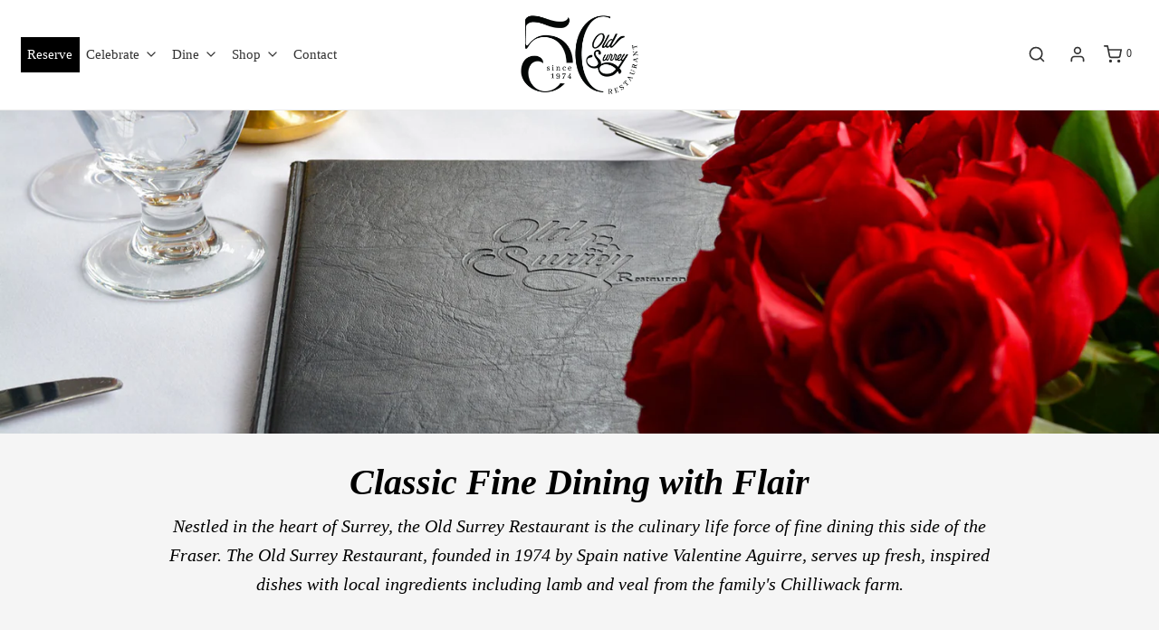

--- FILE ---
content_type: text/css
request_url: https://www.oldsurreyrestaurant.ca/cdn/shop/t/2/assets/custom.css?v=114498391559476673131768093952
body_size: 314
content:
.sticky .nav>li:first-of-type>a{padding-left:0!important}.ns-topbar p{margin-bottom:0}.ns-topbar a{text-decoration:underline}.nst-wrpr{display:flex}.nst-wrpr .ns-mobile,.nst-wrpr .ns-order,.nst-wrpr .ns-subscribe{padding:20px 15px;text-transform:uppercase}.nst-wrpr .ns-mobile{width:20%;text-align:center;font-size:14px}.nst-wrpr .ns-order{width:25%;text-align:center;font-size:14px}.nst-wrpr .ns-subscribe{width:55%;text-align:center;font-size:14px}@media (max-width:991px){.nst-wrpr{flex-wrap:wrap}.nst-wrpr .ns-mobile,.nst-wrpr .ns-order,.nst-wrpr .ns-subscribe{padding:10px 0}.nst-wrpr .ns-mobile{width:40%}.nst-wrpr .ns-order{width:60%}.nst-wrpr .ns-subscribe{width:100%;padding:10px}}.ns-banner{margin-bottom:20px}.nsb-wrpr{position:relative}.banner-background{position:absolute;top:0;left:0;right:0;bottom:0}.nsb-inner{display:flex;position:relative;flex-wrap:wrap}.nsb-detail,.nsb-img-wrp{width:50%}.nsb-detail{padding-right:15px;align-self:center}.nsb-detail h1{line-height:50px;margin-bottom:35px;text-transform:unset}.nsb-detail p{font-size:14px;line-height:30px}.nsb-img img{width:100%}.bnr-btn{display:inline-block;text-transform:uppercase;padding:15px;max-width:150px;width:100%;text-align:center}@media (max-width:767px){.ns-banner{padding-bottom:15px}.nsb-detail,.nsb-img-wrp{width:100%}.nsb-detail{text-align:center;order:2;margin:15px 0;padding-right:0;color:#111!important}.nsb-detail a{color:#111!important;border:1px solid #111111!important}.nsb-img-wrp{order:1;padding-right:0}.nsb-img{margin-bottom:0}.banner-background{bottom:unset;height:35%}}.ns-menu{padding:10px;background:#fff}.ns-menu-wrpr{padding:50px;background:#fff}.ns-menu-header h2{text-align:center;text-transform:capitalize;font-size:40px;margin-bottom:10px}.ns-menu-header p{text-align:center;text-transform:none;border-bottom:1px solid #000000;padding:10px 0}.ns-menu-left,.ns-menu-right{width:50%}.ns-menu-left{padding-right:15px}.ns-menu-right{padding-left:15px}.ns-menu-block{display:flex;flex-wrap:wrap}.ns-menu-block-wrpr{border-bottom:1px solid black;display:flex;justify-content:space-between;align-items:left;margin-bottom:30px}.ns-menu-left-inner{width:100%;text-align:left}.ns-menu-price{width:20%;text-align:right;font-size:18px}.menu-name{text-align:left;font-size:18px;line-height:24px;font-weight:600}.recipe{font-size:16px;text-align:left}.ingrident{font-size:14px}@media (max-width:991px){.ns-menu{padding:10px 50px}.ns-menu-wrpr{padding:50px}}@media (max-width:991px){.ns-menu{padding:50px 15px}.ns-menu-wrpr{padding:30px 15px}.ns-menu-left,.ns-menu-right{width:100%}.ns-menu-left{padding-right:0}.ns-menu-right{padding-left:0}.ns-menu-block-wrpr{flex-direction:column;margin-bottom:15px}.ns-menu-left-inner{width:100%}.ns-menu-price{width:100%;text-align:right}}.ns-menu-left,.ns-menu-right{text-align:left}.passaz{font-size:14px}.smalltitl{font-size:18px}@media screen and (min-width: 780px){.nsb-inner{padding:30px}#ot-widget-container31{height:220px}}.sssas{text-align:center;margin:0 auto;font-size:18px}.sssas2{text-align:center;display:inline-flex;font-size:18px}.veg{color:#b8793e;font-style:italic;font-weight:600}.main{color:#b8793e;font-style:italic;font-weight:600;font-size:18px}.new{color:#f6921e;text-transform:uppercase;font-weight:600}.menu-name1{text-transform:uppercase;font-size:30px;font-style:italic;font-family:var(--header-font-stack)}.nav-bar__top-nav .nav-pills>li:first-child{background-color:#000;color:#fff}.nav-bar__top-nav .nav-pills>li:first-child a{color:#fff}.desc{padding:30px 50px 10px;text-align:center;margin:0 auto;font-size:20px;font-family:var(--header-font-stack);font-style:italic}.desc2{padding:30px 50px 10px;text-align:center;margin:0 auto;font-size:20px;font-family:var(--header-font-stack)}.ns-menu-price span{color:#ccc;font-style:italic;font-size:14px}
/*# sourceMappingURL=/cdn/shop/t/2/assets/custom.css.map?v=114498391559476673131768093952 */
